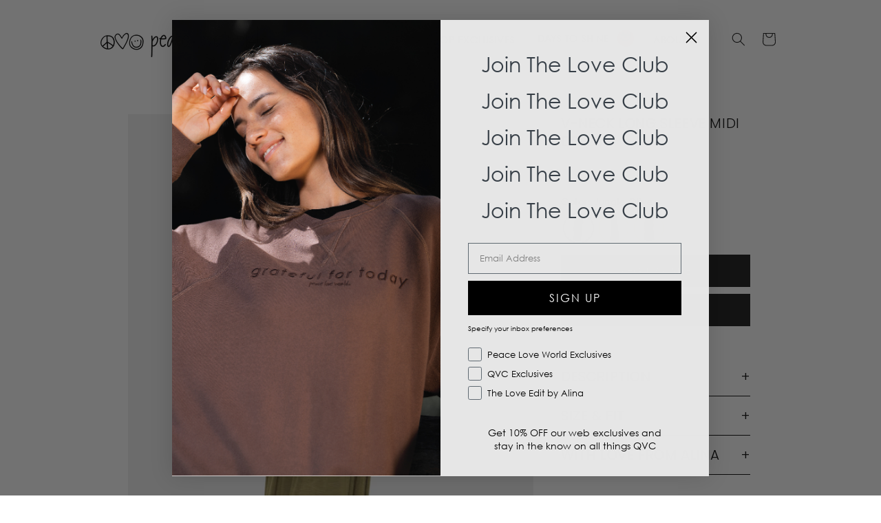

--- FILE ---
content_type: text/css
request_url: https://www.peaceloveworld.com/cdn/shop/t/32/assets/section-related-products.css?v=6401383219876881831698262807
body_size: -791
content:
.related-products {
  display: block;
}

.related-products__heading {
  margin: 0 0 3rem;
  text-align: center;
  text-transform: uppercase;
  margin-top: 200px;
}

@media screen and (max-width: 750px) {
.related-products__heading {
  margin-top: 20px
  }
}

--- FILE ---
content_type: application/x-javascript
request_url: https://app.cart-bot.net/public/status/shop/peaceloveworld-com.myshopify.com.js?1769374618
body_size: -319
content:
var giftbee_settings_updated='1767996775c';

--- FILE ---
content_type: image/svg+xml
request_url: https://cdn.shopify.com/s/files/1/2010/7545/files/joy.svg?v=1760034357
body_size: 35715
content:
<svg xmlns:xlink="http://www.w3.org/1999/xlink" xmlns="http://www.w3.org/2000/svg" viewBox="0 0 987 955" height="955" width="987">
    <image xlink:href="data:image/png;base64, [base64]/KoNl+HQ+ujox1pgyZ1tKM+gsPRppoXGeIjfowPMGrbpOLVVJPSINREq2gQ5BmD5sKF8r7nv+a5d8O5555z7j7n7L3XXHv/9hhw9tmPteb8rX3PmWeuNefMGTYIQAACKSdwZFXrhTljWsqo2VrmWFSH2kobyhvTfsr8to2lx3kPAQhAIE0E7OctGwQgAAE/[base64]/eTMS6bbCxoYn/2tIZqb37YlE/qjJAQg4JQAxqVT/HQOgfQREA+kNWjEgBRDMjAgZ6dPU081KjI87fhstFPvW1gH6ulYIjYElBLAuFQ6MIgFAe0EitY/tooRmbNT2Exfax+1yvIVptu7pto3itHZz/7D01mZF2cgAIHKBDAuK7PhDAQg0E2g2xt5YWE6u8m0Gqays/Js7DU5szHfaQ3NLi/nRrycWRl69IRA/QQwLutnx50QSCUB8Uget57IwrR2lyHJlHYqR7oBpezUerfB2YaHswGO3AqBlBLAuEzpwKIWBMISOLqqtdWukRRjstV6qSS4ZmLYe7kOAt0E9lpvdpt9hiR1UhtR6zwXEMg2AYzLbI8/2meQgBiTVu1Wu0ZSprfxSmbwGUhE5S7vZptMp1vvZptdv9meSL90AgEIOCeAcel8CBAAAvESwJiMly+thyMgAUOdndbItIYmxmY4ZlwFAV8JYFz6OnLIDYEKBLqTkc/DM1kBEId1EOj2bFphmEbXMSJIAYHICGBcRoaShiDghkB3AE6r7X2eXTMpryQktxDYvCJQWLMpXs0mY1aTAsmrsUNYCPQigHHZCwkHIKCfQPdU97wmu26S3JL6xwsJayaw1T7Xq8XY7D+/bXXNd3MDBCDglADGpVP8dA6BcASkdKJNDzTPXi0R3fKKdzIcOq7yn0DBq2nVWG3XaopXk8Ag/8cUDVJOAOMy5QOMev4SkOluW5pvXneKoLn+aoLkEIiQgF2rmes0q5k+j5ApTUEgYgIYlxEDpTkINEIgMChNk1nCdHcjJLk3CwQkAt10muUYmlkYbXT0iQDGpU+jhaypJIBBmcphRamECWBoJgyc7iBQhQDGZRU4nIJAXAQwKOMiS7sQMAZDk6cAAm4JYFy65U/vGSJgDcogKEdSBrGGMkNjj6ruCIihaeugLyMYyN0Y0HP2CGBcZm/[base64]/BAYKSGgkwDGpc5xQSrlBPBSKh8gxINAYwS25vJmmf3RiDezMY7cnVECGJcZHXjUro+ArKW0ZRjvxktZHz/ugoB3BKw301bKWsbaTO9GDoEdEsC4dAifrv0hYCO+l0jVHJM3s/2RGkkhAIHICNiyk1INyEaaL4+sTRqCQEoJYFymdGBRq3ECMvXdHfG9xLZGxHfjSGkBAmkgIJHmy/pbbyYBQGkYTnSIgwDGZRxUadNrAkx9ez18CA+B5AjYKXObnP1ua2RuSa5TeoKAfgIYl/rHCAkTInB0VWur/YOQqG+q5yTEnG4gkAoCdsrcVgG6myjzVIwmSkRAAOMyAog04TcB1lP6PX5IDwFFBLbaddl3sy5T0YggihMCGJdOsNOpBgIFozJnI79ZT6lhOJABAmkiUDAyqWeepiFFl1oIYFzWQotrvScgQTo2rciSfM5Of2NUej+eKAAB5QQI/[base64]/ea3Lcua4uibLgIYl+kaz0xpY43KebaajnwIU/c7UyOPshBIPQGSsad+iNOtIMZlusc3ldoVyjQ22eTneTM7lQqiFAQgAAFLwC7z+a/OTnMbZSV5HHwjgHHp24hlWF4brDPpuLGeSmp/Z/gpQHUIZJCArV0uRuYp89s2ZlB7VPaQAMalh4OWNZG7I8AlWOfWrOmOvhCAAAROEMib79mSkrfl5re1nzjGDgQUEsC4VDgoiHSSwPFVrbfZUo132yNEgJ/Ewh4EIJBdAkSWZ3fsvdEc49KbocqWoIV1lTmz3GpNsE62hh5tIQCBcAQk6Oe2/vPbVoe7nKsgkBwBjMvkWNNTCAKFdZVN1qgkWCcELS6BAAQyT4D1mJl/BDQCwLjUOCoZlKmoss7SDKqPyhCAAAQaIpDPm4f6G3M36zEbwsjNERHAuIwIJM3UT4B8lfWz404IQAACRQT2dk+VLy86xi4EEieAcZk4cjoMCDAFHpDgFQIQgECEBJgqjxAmTdVDAOOyHmrc0zCB7jrgTIE3TJIGIAABCJQnYKfK77FT5cuYKi/[base64]/ZW80Xor5zbYFLdDAAIQgECUBGyRCvl8xosZJVTaKiaA57KYBvsNEyC9UMMIaQACEIBAcgTwYibHOkM94bnM0GDHreoJbyWlG+NGTfsQgAAEoiGAFzMajrTSgwCeyx44eFMPgUIkeJNZTT3weuhxDwQgAAElBPBiKhkI/8XAc+n/GDrV4EQkON5Kp+NA5xCAAAQaJoAXs2GENNBFAM8lT0JdBLrzVi4nYKcufNwEAQhAQDcB8mLqHh/l0mFcKh8gjeJRZUfjqCATBCAAgcgJ7LXLnZb0n9+2OvKWaTDVBDAuUz280StnDctluZy5NfqWaRECEIAABDQSsDXKH7I1yu+muo/G0dEpE8alznFRJ9WRVa0X9msyy+2HzAXqhEMgCEAAAhCIlYB1KvzXcZt4/ZT5bRtj7YjGU0GAgJ5UDGO8StignSVNOdOGYRkvZ1qHAAQgoJWAfP7b74ENJF7XOkK65MJzqWs8VEnTHbSzjJrgqoYFYSAAAQi4JUCwj1v+HvSOcenBILkQUabB7a9UWcQ90UX/9AkBCEAAAqoJ7LXezHkD5re1qZYS4ZwQYFrcCXbdncq0h0x/WCkxLHUPFdJBAAIQcEVguF2H+aIN8rzblQD0q5cAnku9Y5O4ZOSuTBw5HUIAAhDwn0BXZZ95RJP7P5RRaYBxGRVJz9shGjzaAdx3dLAZNuBgqEZf2DbenDNivxk/pN282X6a2X+4n1m/vZ955t/fNz968eUebdz6hQXm2pkDzMzTd/U4zhsIQAACjgls7bTT5ESTOx4FJd1jXCoZCJdiSDS4DdpZZmUY7lKONPW9+t0J5uIxHWbYKYcLRqYYm9sPNJtlPzxsbvvDgealX55ibvnaCvP56+ea7zyxxpx55mQz55JPFPbDcFh5/w1m3pRtYS7lGghAIGMEth9oKWj89bX9ze//9uDCZ4X8cJXPn+lnNZsZ44/H9gM1lzd/1m9+m3yfsGWYAMZlhgdfVCcperQPwLpfjSl4Hfcfypv1mz40M6aONLs/Omze3PzBCS+kGJLvvbe54Y5ffeSzsX1BNCwcDUAAAokRkB+va7eOMs+/tq/Q574Dh83KNf9yon/5EfviT37e63NHZkLE+JQfwjJzEtmWN9/rZ8xtTJNHRtS7hjAuvRuyaASW9ZWdTeSujIZmVyvfWD++4I2Mss1qbX1yzizzz7cSk1eNEecgkFYCgSfy7HFDzV/e93jDai6Ye6X59MzfMq2TojE0Jel6U6eRdZhbGhaOBrwjgHHp3ZA1LnB3mqE22xLT4I3jLLQg0+AL7nwsotbCN/P68oVmWssH4W/gSghAwHsC8nnz1I9/3cM7GaVSf3vXokJzN8/8KPTa8Qr9k66oApi0H8a4TPsIl+jXvb7yuyWHedsAAVnfNOevXu815dRAk6FvlS+Buy7bEfp6LoQABPwmcNPTw0OvzW5UU5k2f+AzexptxrAOs2GE3jXAnJp3Q1a/wNawXG4DdzAs60dY9s4nNw5xYliKMO/s2F9WJg5CAALpJCABOUltD317pVnxxoSGu8vnzNfl+0eWYzXcGA14QQDj0othakxI+YM+tqa1jTKOjXGsdPejK39S6VTsxyXSnA0CEIBAXASWfPkxc913B9lsFw3ahTlzY2GdPwZmXEOlql2MS1XDEb0wsr7yeM5sNHkzO/rWaVGiw6OI/G6EZMMf+o10zr0QgEBiBCQq/KXXG5+mrlVgiTz/wVtDa72t1/W2XOQF9vtoi3wv9TrJgVQRwLhM1XD2VMZOQ8yzZRzb7FHKOPZEE9k7SXbuetu5f7BrEegfAhBIgMA9/zIktiCevsSXog4RbcPle6mw/j+iBmlGHwGMS31jEolEhT/cnFllGyMiPBKi5RvZ3X6s/IkEj3YccW/gJqguXUEgswQ6Dh51prtUC4twlmS4rP+nLrmz4Yy9Y4zL2BEn34EsnCZwJxnuuz4MV+IxTmk2kYkoTry0DQEIdBNo2xJtMJHNhbm08H0F4dQRwLhM0ZAWAndWta4mcCdFg4oqEIAABJQQ2LA5hh/TNtDn+JrWjUSSKxnkiMTAuIwIpOtm5A9TIvGsYTnXtSz0DwEIZI+ABJuU2yodL3ctx6oTaB48oPoFMZ+V1ERxbBLoI99fBPrEQddNm/3ddEuvURLojghvsxHhrK+MEqwnbb2785AxMzwRFjFTQUCyJMg2dujBEzWpH3h5uHni2bfNNZdfZKaMHVQ4L2uSn3h2nbl98aVGAkKGD/uYeXRxrkfVFzE+3/qoK83NuSPae5wrNMJ/JwgEXE8ccLAjYz/z9F2R9ywGpgT62O+z1lPmt22MvAMaTJQAxmWiuKPvTAzL7ohwDMvo8XrRostF/l4AQshICXxj/Xhzy9dWVGzzoW9v7nXulq8VH7vSfGX+aYWypfe9Mq5HXewzz5xs7vvTy8y8Kdt6tcEB+xty/HHnGCRDxszTYxMjiCS/rf/8tuWx9ULDsRNgWjx2xPF1IBHh1rDcYHvAsIwPMy1DAALdBMTL+OCKVxviITkT597zM3PVQ509DEtpVHLG3vUPr0QZldyQrNpuFs+u623DLzviFqEQSV7IeBJ3T7QfGwGMy9jQxttw4Q+PUo7xQg7R+tnjGk8sHKIbLoGAUwLirXyz/TTz+OsjIykaIEakpLYpt8m5b/60a1q93PksHxs24KBZMPdKpwgSqwrWlapomVNl6bxuAhiXdaNzd2MhdQOGpbsBKOp56KBc0Tt2IZBOAjIN/tqOgQ17LcPSkXWabOUJzD5/[base64]/[base64]/+7xhqWdcrjKL7NFTqeedXnc6IiIF5PGc2Ui7S2RD02THGZZ+Ikr/AGpaTpM4qU+HJs6+nR3Jd1kONe3whsP9wv8SixEuZSC1rF9OvpXJoe68hS8X6TR+6xlKo5oOB6XoYyvePcVmei7Oj8ociv8gwLJ0NQc0dn3262z+jER8j12bNg8YNoQlI/XCXW9sWN9OvLnXuq28NWSqk0pKCDQNTwSCUE8Htt2I5iTJ8jDrhfg7+1FGHnQq+e1/eaf90nm4C44e0GxfR4gHVZ9f9OtjltZvA0IHua4yLKEpykWJgKvzLwLhUMigYlkoGog4xprV84DQ1yLs7/6cOqbkFAuEJTJt8WviLI75SPGRMjfeEKp85GjZFuUgxMDU8EEUyYFwWwXC1i2Hpinx0/V4568LoGquxpd0f7a/xDi6HQG0Epk92m5GAqfHaxiupq9/deSiprsL0g4EZhlJC12BcJgS6UjcYlpXI+HX8E5M+5kzgVT/4obO+6TgbBFyv8WNqvPdz9vnr5/Y+mPCRNzfr8KAWqY2BWQTD5S7GpUP6GJYO4Ufc9WnNboNqmDaMeEBprgcB18UCZGqchOo9hkTFmx+9+LLGccHAVPB0YFw6GgQMS0fgY+p21163QTU797udtowJK80qIuAyqEcwkFC958OgJQXaWx+19BRMxzsMTMfjgHHpYAAkQXq/JrPcdj3cQfd0CQEIQKBmAhPGnFrzPVHeQEL1njSHDnI7WxJIs2mPm+pNQf9VXjEwq8CJ+xTGZdyES9qn8k4JEN5CAAJeEHDtKZOE6mwnCWhIpC7SvLP76Emh9O1hYDoaE4zLBMFjWCYIO+Guxgx360XoONIvYY3pLmsExrS4/7p4Ydv4rGGvqK/rIKtAsF0fuk2yH8hR5VUMzNXy/VvlGk5FTMD9p0XECmltDsNS68hEI9fY5mPRNFRnK5vUBW3WqQi3qSWgwZh5eZPbvzO1g+NQsO88scZh76G7nlgoqYyBGRpYoxdiXDZKMMT9GJYhIHEJBCCgmoDrMpACZ90vdqpmlKRwGsYj0NeHSH4pqYyBGYxY/K8Yl/EzNrZQ1zJqhScA2mEXWsqxOURA1yknIGUgXW+S+oa0W12joGE8gudBacR4IN6JVwzMEyhi38G4jBnxsVWty03O3BhzNzTvmICWcmyOMdB9ygloSNxNtR59D9nODrUR471giYEpDp9eJzgQKQGMy0hx9mwMw7InD97FR2DDLzvia5yWIdBNYMxI9/[base64]/Q8yLsoCGBcRkGxqI2jq1pbrccSw7KISVZ2p4wd5FTV/9w90mn/[base64]/[base64]/wgkZBlIQELH66Y97tNURUGiO8n68ijaynIbGJcNjP7xVa23kcuyAYApvHXCmFOdauVTpQynoOi8bgIzT99V971R3si6S2POHdEeJdKG2uo4lG/oflU358xcm/llmSqZPBMG47LOAZPUBfmc+Xqdt3NbSgm4rmDiXaWMlD4HaVfLtYc+4Jv1dZfDBlCtKHgWon61mV9uJUVR/VQxLutgV4goy1GbtA50qb/FdQUTpgpT/4ipUHDa5NNUyMG6SxXDUBBif5o8lwFWm6KokLs6eM9raAIYl6FRdV0okeGkHKoRWoYun+r4O3fbrt9kiDaquiLgumBAoDc/pozR4kV+Z8f+YFhS9Sq5q0lRVPuQYlzWyKyziVyWNSLL1OXNp7gtj/ejF1/OFG+UdUNASwoc0m8Z43qdt5snMNFeh/drMsvFsZRor553hnFZwwBKZDgph2oAlsFLNQQ7vNnu2H2awXHPmspaAkkk/RbPe9aevuT1JYK8duYYlyGZERkeEhSXOZ+m2tVxCqMAgVgJSCCJhjKQouRrOwbGqqv2xpsHD9AuYjrk64ogvzsdysSvBcZlCMayoJfI8BCguKRAwPU0FTXGeRCTIKChDKTouWFztiOmtax/zcISBbv+cikR5OE+XTAu++AkNcNlQW8fl3EaAicIuC6Pt7v92AlZ2IFAXASmn9UcV9M1tfvm5g9qup6L4yEgSxQysdlMMQT49D3SGJdVGFEzvAocTlUk4Lo83q4Ps+3JqTgwnIiUgOvMCIEyEsS2/QCxFgEPXmMnQA3yEIgxLqtAsnG/ywjgqQKIU2UJuC6Pl4XpqbLgOZgogXNG6Ek98/ZHQxPVXVNnWiL3NTFJQJaJ1j5YnkA/3naBcVlh6ArrKnLmxgqnOQyBigTGDnXrOczM9FTFEeBEEgTGD2nXE9TzfopKDyYxePTROAECfKoyxLgsg6e7As93y5ziEAT6JCBfuq63rJfFc80/K/1rCepZv+nDrCBHT0UEJMCHCj7lBwTjsoRLdwUeAnhKuPC2NgKfv35ubTdEfHXHkX4Rt0hzEOhNQEtQz8o1/9JbuIwccT1TkhHMFdWUgF8J/K14QUZPYFyWDHz3OoqJJYd5C4GaCIwZObim66O+mHREUROlvXIEtAT1iGxZ9dZrmCkp92xk6NhwW7kPh1TJgGNcFgGx7u27jV1HUXSIXQjURWB0S/+67ovqJtIRRUWSdqoR+J3Reqaj12/HW19trDgXHwEJ/LX2w7L4evCvZYzL7jGTdROyfsK/IURijQRcR3CSjkjjU5E+maRSzyfnzFKh2Ls7D6mQw4UQWsbAhe5a+rT2w602EHieFnlcy4FxaUdA1lnKugnXg0H/6SEwdKBdYOFwIx2RQ/gZ63raZB217J9Z+1rGyJ9U13VVsJOSZHwvZ5az/rLrGcC4tBy611kOz/ifBepHSGBai9uqIaQjinAwaaoqAS3lB+WZJ5l61aHiZPwEWH/ZzTjzxuXxVa23sc4y/[base64]/u3324NdXh0Q2LnfbQo2BypX7FLiOMTOqHhByk9k1ri06yypG57yh9u1emOG55yK0HGIknhOByBDnc+YOlKFtpJMfd/R7Bk4zYPcftaoGHx9QgzvjufQJ1kCEmXSuCykC6BueAKPV7a7GNt8zCmALKdmcQo+g52ffbqer5L/[base64]/8zhNromzOi7aoL657mLKYnigzxqVkzRf3tO5HEOnSRsB1/jlSg6TtidKrj5Z0OEJo3a/G6AUVg2TktI0BasRNSnqiLE2PZ8a47GQ6POI/[base64]/Sms0iNBSt/86aDIDcpQA2ov+tGLL9t/Pa8Wj50YVlk3Nqee1pOLy3ev7RhojUuXEiTTt3jso/xhlYzUme8l9dPjqTUumQ7P/B8vACwBmR5OyyYRwN966X/stOtqdSqVejpv/cICM33yYNM6qcNkKU3M74z+UM3YbNh80Cw+T404sQkiS0HY/COQ9unx1EaLZzFpqX9/XtmQeMHcK7OhaExaiqfypqeHm0tvflLFer4waj707ZVmyZcfM5MWrTbXfXeQ+cb68SYLaaGkcICW5/2Zta+FGSrvr9mwlUpcvg5i9/R4Kv3rqTQuJVk60eG+/rmlT+5hQ9x5Frbt+o23QPcdHWzue2VcwUAr9Qz6pJQEFd3ytRUnDM3V704woltatxlTR6pQTdZdZiHf5bpf7FTBW4TQElikBkjfgsj0+G19X+bfFakzLkmW7t9DmHaJXSZSl/WBPm4SqDPjz982f3nf4z6KX1FmMTQX3PlYQbe0ejMvOiNXUf+kT6Q936V4w339G0/6WdDan/VepjK5euqMS1s7fLl9iKgdrvUvKYNyuU6k7hNy8ejd8YNR5o9uWWGDFDb7JHpNsopugTdTjMw0eTJVrbtMeZ3xn+1qrum542KdBNK4jC9VxuWxVa3zDLXDdf71IBUE+iAQeCtlvWKWNjEyxUu74o10JAjUtO5SllOkyXAv/btgvWUpET/fyzI+Wc7np/TlpU6NcWmnw1uMzR1VXk2ORk1A1o1JkEWaP7ijYua6So/2dWfyDC19YXTqvZXVnifxZEoAkAT/pKFOtJZ1l8L8P3frWANabfzrPadpvaXo4PPa6HrHIKr78jlztyzri6o91+2kxrg8bswyC5Pp8JifKPEuXfVQZ2HdmHyQPP56ej+4o0LpukpPVHrE0Y4YUtf+4wFz78NPxdG8d23KmszzlzxdiC73TvgigTWtu3zt/XRW0ZC/HdZbFj10/u8O77Zj/NfEapCKPJc2WXqr9VremIoRUaBEOU/Xpj39zctv7LO/TFf0kPDBFa+aReefY2QqjA0CtRAQ77cEt7D1JiBT5S/ZFFb3LxzkZZ5MTesu1/5sm7nrstT4UU48LJIkni1lBHJmrizv6z+/bbXvmqXCuGxqMsso8Vj7oyiRhk9uHFJItF3vdIZM5z3w8kxzzxUYl7WPQHbvkBRDf3kfhmW1J0C8mOtfn2we/4vf9a7EZLDuUnRwvYl3b/sX53lppFdj9+y6X1c7zTlfCeSsPbOqtc330pDe/5yjxGPtf0FiVErwwJy/er2Q6qVewzLoWaY007BOLNAnba/a0rHI+sq0pRiK65mRH2+SPF68vL5tmtZdtm1JV1S1fIZrMNzLPZPlZr7KXcexigRSkfvSa+NSFr/aHFGpirCq+Lg1eEL+4PvPayv8k6ohEjwgX1xRbct+eDiqplLXztCBdiUNW4GAGJasr6z9YZDlA+Lt9WnTtO5SSkGmaUubsZymsYlCF8l96Xtwj9fGJUE84R/jc0e0h7+4jivF+ynBPmy9CUxr+aD3wQwewbBsbNDF2ysMfdmumLBdjaiS3ipNmS2YElfzaMUmSHfO7tjaj7thb43L7iCeuXEDov3wBO7/[base64]/BPd4Zl8dMwbCkEk/Iv5j9h5Nf//LcL+Kfgg+pPpdZAu/uPOSEg/zIIOVQvOhluYF2g+n6T8+MF0INrT+/0c3fQg0iVr30+df2VT2v4eTudvstzRYpAR8r93hlXHanHro10lGjscgJiEclTZGZkQNKuMGOg0cT7rGruwef/42TfrPW6Z88+KrqPLPTJw5QMyQ+R43Lj7VGcxInMRC7PkzH2tYkWIXuw1buKQQxh77B/YVeGZe+h+a7H+7kJHhmUzoiM5Mjlq6eZPouyeUY6aJXmzYy3fvVVfvU/qC7fOKe2hSK+Wpfo8aZEYr5wVDevG9BzN4YlwWr3YbmKx9/xOsmQB62k49CFteg+h7YtcDW9X74rxebf314sXn1kc+aY6tbC/+W33vDyYFVtCeG/AMv61wtFJSC1ILrqR/7VzZRMn7IjBBbdglIELNNTbTEFwLeGJd2UetyX6BqknPsUDdTFPJlR0lITU9CcrL4GnQgORlX3n+D+ej/XmWe+twh86UZ240kAp95+q4T8Baft8387V2LTrzXtCPGh9b1l7PP1zOTIZ9NYqz5tH3zp4O8EXfbLpbDxDZYNphZgppjaz/Chr0wLrut9YkR6p2ZpsYPaXem63Nv6Flr5QxCBjv2IeigeFi+fMt1Zsvj88yjC/eaeVO2GfG0VdvuumyHufULC6pd4uycrL/UaDjNPuuIMyblOtaeK7JYZpn58MlrSTR78ehFvu9NaiL1xmXBSreJRCMfogw1KFN8Ljbysbmg7rZP8Vb7EHQglAKj8p4rdptaf4QtvfKAcfV3VW2EC+svn9OXrUFSEn1yzqxqoid67tGVP1G7RrUUxLde+p/SQ7zPMAE7i3ubD95L9calTWpwm32OdC4m8uQBHzdqqBNJ5RcsU+PG7Ozo74R/0OnZ45Ib/++vV/+RYmT6+/XlC009RmXAVLybjy7OqTQwxbjXOD0+8+NjA3zOX8UI9yGwR5aY+PJjzfmgZkeA4T6kJlL9TSDWuVjp2Xlm4tF0ylh363WYGjdm1163nqShg3LxPFhlWn3i2XVljuo4JMm8JSBHpr/Fk9boJgbmV+YPU5MkvFgfmR7Xlg5s1lS3P7KK+ci+9qAzGb+7/uGVUrG9eK9xaYYX4MIKmTM3WvtoUtjLXVyn2rgkYXo0j8SM8fZ3jqONqXFH4B10K94y8Qhp3GQKe83Si40E5ES5iZEq7WqpQhPoJuMg1ZE0bRIcpYmTzKyIZ1Drds+/DFH799QXs537B/d1CecbJGC/1e9usIlYb1drXIpVbr2Wt8aqfUYaP3eEu6AepsbdVchJ+vF+eZPOyhyytlKmsKPwVpZjGhiY5c65PCbVkbR5kDRV65Gx0eq9lB9qkvCdDQIVCVjv5ZFVrRdWPO/4hFrjUrtV7njcaupepu9cLqbP+tS4qwo5NT0kEVyscUpcclXK2sq+IsAbVV8MTEljpG37+lpdU9HapsY1ei/lB4Esa2CDQF8ENCdWV2lcFtYSWKu8L7CcD0/A5WL6rE+NZyHvm8YpcTH2JFdlUpukMdKWZF28X5qS+GubGpdnQ5P3UtZZ3vn0IW+nw5P6W6OfbgK2sIzWspAqjUu8ltH/6bis75v1qXHRP+2btilxMSzF2Et6kzWdMg2vadOWyuamBZdowmPk73PFGxNUyCRVltJQNrXjSD8VPLMgRK5J59pLdcZlYQ0BXsvI/yamjjoceZu1NJjVqXENa96SCOjSNCUuFXRcGJbB38Mds/aqSlEkqWw0eS8/e+GBAJWa13u+9Yrz6PqlL4z2Kll6tcHb1HgyhmrNc66YgFLvpTrjUvMaguLx9G1f1oS5jNTM6tR4FqImJZeplihxqZwjFXRcbrK+8/6Fg5z+vZXq//11R0sPOXsvCesl16imTZ5fic52tYnn1KcqPK440W95Ahq9l6qMy8LaAWuFl8fH0UYJXHP5RY02Uff9WZ0aX789/dNDL/3ylLqfiyhvlB9PUjlHwyYG1NIvXqZBlIIMsvZSgxc9APKpi4YFu2pehZGL5PP3vTLOLPnyY2o4IIiHBBR6L1UZlxqtbw8fs4oiT5/sNvdYFqfG9x9ym0BdHoaxQ6vXyq74wIQ88dLre0JeGe9l/3T7pbFHhdeigay/1FQi8ps/[base64]/3P3SBUP+hdnf0yFHKVCzDx9l9O/uWJ5xHDSVE/7mql7VK1LDVjJ36x4FOPaJLjq2n88QM3wuABnuF1NdpQK47KQ15K1lon8SbjMdykKZmlqXAJdXG9xT8u+9r77aX/xWooRp3W7/GIdaW6Ez1M//rUaTBL4dN+f6lmXWgxGgmuiTk8k3kpZX3npzU8W0h8V98c+BCIhoMh7qcK4JK9lJI9VqEZc5rsUAbM0Nb5pz8BQYxLnRcOGxCvD+k0fxil+qLavvaQ51HWuLrr6PD2R2rKEQVNgj9a1l/KsSJBNVLXHpR3xVrK+0tVfYXb61eK9dG5cUo0n2Yf+4jFu111maWp8w1b3RsWYkfEFcWlYbynLPDSutSz+q3adBqxYFtn/wVtDSw85fX/PdeOc9l+t8wV3PtbQFLlEn8vaSmlHPvvYIBA7ASXeS+fGJV7L2B+1Hh3Iusu4p0p7dFjmzffXO3/sykgV/aF1v9gZfaM1tji6Jb7a0m991FKjNNFfrmnKuZp21396ZrXTiZ575t/fT7S/vjqTJQ2Sn1TrJlPkYiCGDYaS62RK/aqHOs0f3bIik2srd7cf0zqcmZBLg/fS6bc8Xks3z/mMqW6DMDRVc4lrBGTqUYOnYszwXFwqGg05PGdP6YxNvygbdr0cpVgXeS41TY2LbJKf1GWRh2I+5fYlyGfGn79tvrF+fFkjUwxKmfq+4wejzIj/758LU+oa/v7L6ZLEsV0fxpv+LAkdvO7Dei8L1Q4dKhGfWyOEUngtQ0CK4RLXX8gStfrCtkvVT2c2gr5ti451gGOb4/MgvLvzUCOIIrlXcyBPsYKul6MUyyL78nwuPq+99LCz9xLc8/hf/K4NdtnsTIa+OpbPrVu+ttk8aJP1z7nkE2b6Wc1GPHRvv99u03H9c1+3cx4CiRKwnsPbbIdLEu20qDNnnkvrtWwxOTOvSBZ2EyKg4Qv5+Y3uDZM4cW/YrOOX+7kj4jMg3tzstoCw6+UdtTw/rtOAlcr67Do9UeOBbPK59PBfLw7eqn0VI1M8mbd8bUUhT6WGPK/aYJ09Tte6Xm18EpEnZ24szA4n0lnvTpwZl9afIlb18N4icSQJAq7XOEmptbBrmJLgEXUfop+GTTxCcW2up/3GjfLrC8x1GrDi50AMIo1/f1+asd18+ZbrikVl30MCQwfFtxzHQxzORHY5O+zMuMzlCsalM+hZ79h1KUjh/8ymUakcBhf1icuBlPyPcW0acnhOGaunnGEYzprWXYq8WhLgl7K754rdzoMOS2XiPQS8JGBnhwuzxA6Ed2JcHlvVusTqitfSwYAHXbouBSlyPP5vWwNxUvX68qb41jnWAirONET7D/erRRSutQS0rbvUkAC/0oPx6OIcBmYlOByHQHgCw7tnicPfEdGVToxLu9by7ojkp5k6CWhYAybTqlIKLW2blmj4s0cPiA2thkjx2JSLqWH5m9MUEa0hAX4l1LKcAwOzEh2OQyA8AVezxIkbl9ZrKUE8E8Oj4cq4CGjIEfj9de4TjUfJV9KRyIJ/DdvUUTo8qBpYaJFBooy1bFrXXQZ8xMB86nOHWIMZAOEVAvURGN49W1zf3XXelbhxaZpYa1nnWEV+m+uURKKQBL5oy7nXCOgf/3d8ATS1yhVnVoD9h9zXFNeQCqnWMZH0NZo2resuixnJGkwfosiLZWYfAqoIOJgtTtS4LITF2+SeqqBnWBgxPjRM033zp34FZlR6ZMRI1hIlHneannd27K+EIbHjHQf983pPPS0xPKE62uQ2m1QoGeUiiSL/14cXq/i8Ci00F0JAD4GJR1e1tiYpTqLGpcuw+CSh+tSXhrJ0Ul4tDd7LJzcOUTP055zRokaWuAR58Sc/j6vp2No9Z4R7o7xYuQ2/7Ch+q3pfasi/+DfnmzizIKgGgHAQaICATQ4l6R8T2xIzLruTpt+YmGZ0FIrArKlOizSdkNF376XkDHx05U9O6ON6J85gHte6Bf3L2laNuRoD+cq9SlCPps03A134Pbpwr1l+7w14MTU9SMiin0DOzE0yqXpixqWrcHj9I+5WQvEGaNh8914+/vpINYE8Mp4XjTusYVhjl+Gtj/zz0GryvImB7uOsweLztuHFjP2vq/[base64]/p6eFG1opq25JYb9k8OL7qP7XwlOfFt6CesUP15EIV1j6mdKr2jIgnU3Jjrv/7cwrpizA0q9HiXNYI5PPmgiOrWi+MW+/YjcskF5DGDSvN7WuJGhfGt3xthdrpcZm2v+MHo8ykRavVeSyFXVLrLaeM1bGUQnT2IRG4yBls2iLGtXneA06NvkqFH5mVEUPzna+fYV5fvrAQZS5rzFmj2Shd7veZgDX8botb/tiNSwJ54h7CaNqXD2FNH7iL/u4/zJvtOjJOi2dMyjpe991B5tKbn1STKL3cyGvxQJeTLa5jPq4ZjDvJfa2sfYwYr1VHCXKTKPMHPrOnMH2+5fF5Bc/m3961yGgbj1p1C66Xz3BJNu96O3dEu2sR6L8agZy5Me7AnljDc7vrWQ6vpiPn9BC45vfOsNPSOuSRFClfXTXVPLp4sBEPhItNjNvvr28yTzy7zgbs/LMLEWruMykPtKZKM4VE4DNqRuX0hmFDBjrtv7TznfsHG20e1VIZo34v+sq/KybYli+z/z7XWpgxeendJrN+04dGaq/7ssmMxdIvXlYwnt9sP+JcbFef2c4V90iATlPI4LMsLpFjNS5tIM8S474EcVzsUtfuZ87db25RpFXXh/uViRqY4sFp29JsHv+3rdbQfloRjb5FkS+Y3xn9Yd8XRnBF8yl6glK27fqN1Sj2SZgIqJ1sQls6ok17+puZp5+UL6t7sl6zwMEam9sXzjM/29VsfvzfB1XPVkjd9UXnf2h/hG8rDNtrO3T9cMnqs6Reb7HPjPHPuJRAnuPUEVf/fBULKL/iZT2SlvrYIltgYD71uWJJo90PDMpn1/3a9rc62sYTbE2mxIcN2J1Ij5qmvQpBPf/nKmce7nqAa0tH1HEIL0DpOBY8m1PazbwpNovFlVeZtVtHqTI0JVDpj//XIet93d5DdMayBw7eVCAQBPacMr9tY4VLGjocm+fSBvIssbUs2TwjIDkvH1ImsxiYNw2Za+6ffyQyA0KmvOUXvu8GZfFQXf3x5P7itE17SaWemae7WT5RPAZh97WlI/JxaUFY1lFcJ8+7pDoKDM1nNo3q/uxIfupcKjx9cfbH7PO+KwrVIm9D09r9yJVLWYPdgT1L4lArNuOSQJ44hiv+NoPAHvEGadokonXfgSvN7Z8aUxBLPGeVDBwJwJEPf/kFL2sDv/+TDjP9rObCfbvbj5l1v9jp3ZR3X2MhH+hJf9nIl5yWSGOmdft6QjgfFQH53JHAoMXndU2dyzKal9/YF+vfgvx9T5t8mpEf//IZbczeqNSJvJ0JY05VLV/kCvvcYM7Mk8Ce3Py29qjViMW4pCJP1MOUbHs3Xz1RTWBPsebiwVzZna9cojvF0AyMTDEoxXu1s6O/uesfXikE4Mg1744aGuuHfrF8LvdlzIzpWnOVlBxjRg5Oqqs++3ln91Fj7Je9L5umZQXCTH4kPLqw1Rd8auSUqfPF58k/Y2dWuqbON2w92v0Dtv4f6PLZNWPqSHPRGbnCOuquH9J71OiNIKkhEFTsWR61RrEYl1bIeVELSnvJEZDpHwkOkYhtrVuxoVlJxq71mpXOpue4eDVkzJLepk/UkUhd9N71oT9T4iJvJa+7nGPzk4CMaTB1bq5oMvvsOmD5wStedZlFKSw9qKCazKw0D8oZqcndNQNxyF5ZX7Wy/ayfrUCZw2UJdAX2LC97roGDkRuX4mI9bnMoNSATtyogcPviS20yc73GpQJEakRw4bUU5S8e06GGgY+eN20/4KRAQNJLK9Q8QDEIIsamrAM+EYVfNV1WdNPc7+zYH4M24ZvsyoQQnT7he+bKugjYwGsJwLZT41vqur/CTZHn70iqKHoFfTgcEQFJbSFffmy6Cci6RxdeS6EiU4LSv5bNt0Tgcy75hBZ0BTk6jvRTJQ/C+ElAWyYEPykmK7XNeRn5bHPkxmVSRdGTRZ+93uRX931/KpmF2bQSEOP/K1cnFyFejoNErWrZJBE4W/0EfKx0VL+23AkBCAQE8rnoy0FGalyKa1VyJwUC8+o3AfGIkVZC7xiK8S/eQ5ebTKNK+TwN2/rtfnnetCVSZ62ehqe4cRn2HTjceCMNtDBmuNsfvA2InuVbJx5Z1XphlAAiNS7jcK1GqSxt1U7gnuvG1X4Td8ROQBIou5oOL1Xurst2mFcf+azzKXJJM+XTpm360PVaPZ/GTrOsrgMZxzb79XeoeSyTlM3+JFgSZX+RGpdxuFajVJa2aiegyTNVu/TpvEPWOd5zRTKVeMISlOfk2ku6comGvSfq63yLGI9a/0bb6yqj2Wgr3A8BCPhIIOrc5JEZl90uVUm2x5YyAjfP/IjpcSVjKvnvpFKRxs11vXEtCd3Djo0k+Ne0aSucoIkNsoQnMHaoX2nBwmuW+iuHd+coj0TRyIzLqF2qkWhHI5EQkOCeB24cHUlbNFI/ATEsH12cI0diFYQ+RYy7NsbLYfSJXzn5s35M0km53lyvA3etv+f9RxY1Hp1xacsIeQ4V8asQmNbygVl5/w1VruBUnARkjSWGZd+EiRjvm1G1K+BXjQ7nIJByAhHacZEYl0yJp/yB61ZPAkgwMJMfa4nGljWW4kHWvGmYDpNqKL5sGniVsvIt4r5U/qy/d52rVGZX2LwmENnUeCTGJVPiXj9MNQmPgVkTroYuljyW//rwYiPR2D5sGqbDdrXbnBWebBp4laIiHVEpEb/eu85VOmzIQL+AIW05ApHMQkdjXEboSi2nKcd0EcDAjH88JCL8xb8531wxYXv8naWoB9LpNDaY8GuMX9bvbh48IOsI/Nc/InuuYeOSKXH/n6V6NBAD8/XlCykRWQ+8KveIt3L5vTeYRxfudZ4gvYqYFU+5LgdJOp2KQxPqxIs/+Xmo67hIJwHXuV6njB2kEwxS1UIgkqnxho1LpsRrGbN0XStBPuv//hznybPTQvXWLywoeCsXn7ctLSolrodv6XS0VcB6773NZt9Rymgm/uBG1CG5XiMCSTMNT403blxG5EJlLP0kIEEm4mV7+K8X+6mAAqnF2ycVbh74zB4vvZXFCKef5TaRusjyZruyBJLFgEr2J4w5teSI+7dvfdTiXggk8JKAttytXkLUIHQEdl1DxiVT4hqeAh0yfGnG9sI0OdGC4ccjMCrFOJcKN2zRENh/[base64]/TY4NV63cZlf1TrpeN5c4D1AFIiFgKzFvOeKg+baGQvNsh8eNq6na2JRso9GxXt7/adnmllT+3enFEp/WiHxXrvefDKOxozUFzzTFXHf0KSW60cgk/27Xg7CbFXqHrvhsvTxlPltG+vRrG7j0qYqbshlWo+w3OMfATE2Hl1ozBdnf9Z866X/Sb2RKR7KmR8fW2RQ7vZv0DyX2CfjaHRL3R/BsY1SIeL+1tbY2qfheAjs7HD7LM255BNWsb3xKEerTgh0L328rZ7O634a803WuGRKvB7mmbxHAlZmWiPzK1fPM9/86aBUTZdLYM6s84aZi8YdNl2eu2wblMLDpaca46jxj5jtB1q8z1zQOAW/Wti11+0XMgnU/XpewkgrSx/DXFfumrqMSzsl3mKnxGeXa5BjEKhGQNbk3HOFMXfMuso8s2mUeXbdr83KNf9S7RZV52TqR36hS8odCV7pivKWX+v8Ytc0UBhHjY3Gzv2DMS4bQ5j43SRQTxx56ju0MTUXyBLI3Py2LbUqW5dxaZfsMyVeK2mu70FA1mRK4M/i84zZvnCeadvSrNLQFC/c2eOGmrNPbzJTRwWeSYzJHoNZ8kbDOkKMo5JBqfFtxxHSOdWIzPnlrhOobtg3fQAAQABJREFUNw+yk6hsqSPQvQRyWa2K1WVc2k5aa+2I6yFQiYB4MxefJ/+M2bf4KiNJnCWdjPwSlw9MKUknlUPi2gJvpEzrSPkySQQ8pvlI9xQ3hmSt3DWsIyysPzu9Vsm5PiCwycZlXTEheMerDwRclz6dOuqYD5iQsUYCdrFFq70lIeOywRD1GnXj8gwREI/mzNPlX5HSC8+wb84oVF4JIiLL5TJ8d+ch03Hw6IkbxYNWaujIr+vgQ1DS5pyMbmZa+wS4FOy4Xn+WAoSo4BkB16VPyXHp2QMTVtycmRv20uLravZcdlflGV7cCPsQSILASUPQ9DQ+g85nBDvBKwZjQCLJ1zHD3U+PuV5/FpY3U4lhSXFdNQLkuKxGh3ONEji2qnVe//ltq2tpp+ZkZvZrg/WWtRDmWghkjMDYZvfTY67Xn4Ud8sCLHvZ6roNAOQLBjE65c0kckxRsbOkl0D01XpOCNRuXNjQd47ImxFwMAQgkTcD1+rOk9aW/bBNwXQ9+wphTsz0AKdc+V8dSyJqMS0lBJKHpKeeIehCAgOcEXK8/8xwf4ntGoOOQ2xyXklGDLdUEJkpKolo0rMm4tCmIWmtpnGshAIHsETh3RLsKpfcd1VdaUQUYhEgdgQ2/7HCq01DSEDnln0Tntdp/NRmXVgGmxJMYRfqAgMcEJOJfwyYprdjqIyDpuNj8IbDvwGGnwkpBCbbUE6jJ/[base64]/Nnl7vOUFonEbh8EXHvox40iUryPIUrN6XwNqSjDG5c1zrenhiaKQAACXhLwJZG6Jri3L77UjB+iI9pfExfNsrj+ETVl7CDNeJAtSgJ5Mztsc6GMS9ZbhsXJdRCAAAT8JUDUr39j5/pHlIZyr/6Nmr8SH13V2hpG+lDGJestw6DkGghAQBMBqvRoGg1kiYvAd55YE1fTodrVUO41lKBcFBWB1jANhTIubUOhGgvTIddAAALpJ9A8eIBzJanSU/sQaEmAX7vk2bxj+wH3uVzJLJCtZy9nzIVhNA5nXLLeMgxLroEABLoJsA7Lz0dBSwJ8P+klL/XO/W6rUH1yzqzklaZHtwRC2oN9Gpest3Q7jvQOAQikl0DHEZvcgw0CdRJwHSk+bTKlnOocOp9vC5Xvsk/j0q63DOUC9ZkUskMAAukkoGHasBrZTR9UO8s5CFQnQKR4dT6cjYdAmHyXfRqXedZbxjM6tAoBCMROwPW0YewK0kGmCbz9vtu0UdSgz+bjZ+3CPp2OfRqXTU2mNZv40BoCEIAABCCgl4DrmuJjmo/ohYNk8REIse6yT+MynzcXxCchLUMAAmkkQL7EcKP67s5D4S5M4KrPXz83gV7oIioC1BSPiiTt1EFgYnc8TsVbqxqXYZNlVmydExCAAAQcEtAeMNNx8KhDOj27HjPSbeRxT2l41xeBTXsG9nVJrOf5MRIrXvWN9xWPU9W4tCf7nFdXTwABIQCBzBIgYCb80F/9cZvBjs0bAu/8qtOprGePo6a40wFw3Hlf6y6rGpcE8zgePbqHAARSTcB1dZUA7q1fWGBIhh3Q8OP1nR37nQo6pqWq+eBUNjqPn0Cuj3ic6k9HDs9l/ENEDxBIH4GhA+2kCZsXBBbMvdIsvfKAF7Ii5EkCL/7k5yffONibOuqYg17pUg2BvJldTZaKxqVdrNlib5xY7WbOQQACEChHYFqLjgSOmgJmSjmt+9WY0kOJvz/zzMnm0cU5Q2WexNE31KHkb33vvc0NtdHozXi6GyXo//1HVrVWXDpZ0bi0v0kq3uQ/EjSAAASyQEBTwEwpbw3BRtd/eiaGZenAePD+7Y/[base64]/WMXW2s0PfukINkeLXXH5ROh+8lGtFZZ6UD7Bn6lkjclI5kcsal/bC1nIXcwwCEIBAWAJTxg4Ke2ms1+3aa5edK9vWb+/nXKLf/22dywWcg1EuwIatbkuGUplH+QOSsHiVgnrKGpc2mGdSwvLRHQQgAIFYCLgOfiinlAaZLh7jNiikHBeO9U3g7ffb+74oxisuOsNaCGwQ6CZQqVJPeeOySgQQRCEAAQiEITD1tDBXxX+N60om5TR0LZPkKRw/xK2RUo4Lx6oTkOA012t1zxlBIFr1UcrY2Xx5Z2RZ4zKfNxdkDA/qQgACERNoPkVHCUipZKIhCCLAK+stXVdXmTF1ZCAOrx4RcB2cJunF+FHi0QOTjKgTu4PAe/TWy7isFPnT4y7eQAACEOiDwLkj9HjGXtsxsA9pkzv90ru9PnaT67y7p9lTOhPvkw4bJ+B6re60yUqmIxpHSQsREigXBN7rU84emBRhnzQFAQhklIDUq5Z0Nxq2DZsPahCjIMPan21zLgspiJwPQV0CuF6rO30yQWB1DVzKb7J244WlKvYyLitF/pTeyHsIQAACfRGYc8kn+rokkfMPfXul0ZBMXabnf/Tiy4noXKmTW7+woNIpjisnQPJ05QOUUfHsPMikUtV7GZc2DqyXBVp6E+8hAAEIhCGgKW3J2q2jwogc6zXPveE+9ycpiGId4tga17BueFrLB7HpR8P+EihXBrK3cdnU2wL1V2UkhwAEXBI4+/ReHzHOxHnqx7921nfQsYYpcVIQBaPh16vrdcOfv36uX8CQNjkC+d5OyV6f/ESKJzce9ASBtBPQZMhICheX3p8Xto13PiVOCiJ//+Jcrxueflazv/CQPG4Cw0s76GFc2nDySaUX8B4CEIBAvQQkbYmWoB7R4fvre3zk1atWXfc9v/FQXfdFeRMpiKKkmWxbz6x9LdkOS3qbMV5HarESsXirhMDRVa2txaL0+KS14eSTik+yDwEIQKBRAppqWN/78FNm+4GWRlWq+X7pU4KKXG+kIHI9AvX1Lx5317lRyTBQ39hl5S4brzOpWNcexqU90Vp8kn0IQAACjRLQFkDyzZ8mX/PcRZ+l4yYeZAyEUip+vGe9pR/jlGUpbaahScX6lxqXyf+kL5aGfQhAIHUENK27FLjivUxy7aV4LaVP19v1n57pWgT6r5MA6y3rBMdtiRGwnssemYZ6GJflwskTk4yOIACBVBKQdZcSSKJpW/bDw4mJ8/W1/RPrq1pH0ye6T4NUTT7OVSbgekkF6y0rjw1nugk0mR7OyR7GpalQgBx4EIAABBoh8OmZv9XI7ZHfK8moV7wxIfJ2SxuUOuKuDYNApssn7gl2efWIgDxDrjeWU7geAQ/[base64]/8b68XXdW+0mmcr8y/ser3ZJoue0BVUlqrzHnYn3W5L/u9wuGpfc+mSXetJ34wRsUE9vz6U9OKnxpmkBAhCAQHkC86ZsU5VQPZDylq+tMFI9J6pNosMX/d1/RNVcw+1QladhhM4aWLt1lLO+peNPzpllqCfudAi86tzOA/X2XNqDk7zSAmEhAAHvCNy++FKVMv/Jg69Gkp5IPE13Pn3IecLrYsjagqmKZWO/OoENW49WvyDmszM/PjbmHmg+ZQTwXKZsQFEHAl4QWHT+hyrllPWXc+/5WUMBPmJY3rQi73wasxSwxmCqUhl5X57AE8+uK38ioaOkr0oIdEq6KU5neWLNpWnCc5mS8UUNCKglIBHLX77lOpXyiYEpXkcxEmvdtBqWTInXOpJ6rtdQ8pH0VXqeBx8kscsre3suyXHpw9AhIwT8J3DHrL0q114KWQmeEO9jLfXHJXhnxp+/rc5jKfowJS4U/Nyee8Nt0nv5YUL6Kj+fHVdS5/PmgqDvk55LclwGTHiFAARiJCBfWFrXXoraYmDO+avX+1yDKd5KiTS/9OYnVa2xLB66a6a6TWNTLAv7tRFY+7Nttd0Q8dWzz3cbTBSxOjSXMIFi4zLhrukOArUREG/S6ncnmKUvjDZXPdRp+s9rK+xLK7V4mmrrlavjICBrLyUSVesWrMGU563cJsev/ccDRiLNtW4kTtc6Mn3LJZ9nP3rx5b4vjPGK2WcdibF1mk4rgaOrWltFt0LR2+BNWpVFL78JSJk+qaby3nttvRS59+GnzL0PG7P83hvM4vPae53ngE4C4r2883+fYb9AdconUomBueDOzeZv71pkbp75UUHQZzaNMo//21Yr92N6Be+WjMTp6oeoooBtW5ornkviBCmIkqCc7j4KxmW6VUQ7nwjIL3b5YN2w+aB5c/MH5prfO8N6h/r+Ip86ypYBYPOKwBUTthvxrmmpvV0JniRDX2u9rK49SZXkK3f8zDMnG8kryuYngWfX/dqp4F0piHY7lYHO/SRgg3omieQF49LOjV8YXxE0PwEhdfIEbnp6uPnOE6t7dBzWs/Xg878xf/wH440YLGz+EFh65QHzzNrJatcsBiR9MixF5psWXGL/11HXPGDIazgC8gN75Zqen4Ph7ozuqllT8TtFRzNbLQU50wtrLjuLwsezhQFtNRCQNZRdhuWausWRIIw/umWFue+VcYUgC0njwaafgEyPP/4Xv6tfUM8kvPo8t8m3PcOlSlzXU+ICgx/pqh4JL4UpGJdeSo7QqSHw9vvt1mNZv2FZDEKmMCXIQtJ4EORTTEbv/szTdxXWzOqV0C/JPn/9XEr2+TVkPaR1PSUuS1XYIFAvAZtIvVXuLRiXwZt6G+M+CNRLQKJuxesY9SZGZph0MlH3S3v1EVh83ja1ydXr08jdXZ+6aJi7zum5IQJdU+LRfx7WIhSBYLXQ4tpKBPBcViLD8dgJyNT1Xf/wSmz9SLTvHd/bXVfFldiEouGKBO65YreRxM1s9ROQKF8Ceern5/pODVPiVOVx/RT43X9QpQfj0u9x9Fr6r67aF3sghwRiPLJuhNecsiT8o4tzGJgNDPiiP5jYwN3c6pqAhilxqvK4fgr87j+o0tNlXObNbL/VQXrfCEjgTRzT4eU4yBQ56y/LkdF3TL7YMDDrGxdJP0RFnvrYabhLZnKS+kyspC9T4pXIcLxWAnguayXG9Q0TeGHbeCMGX5LbkxuHJNkdfTVAIDAwCSyoDaKU1MTrVBszTVe7riUuLJgS1/RE+C0LxqXf4+ed9OJB/JMHX01cbtd1ehNX2PMOxUh64DN7CPIJOY6y1vJLM8jxGhKXystcf0ZRLlTlY+GlUFL1sYnSj16OnbdCf/W5fOzrLMvBkbWX5L4sR0b3MQnyWXn/DUamfNkqE5BSmmz+EpDZHNeJ+pkS9/f50Sg5nkuNo5JSmSRZelT5LOtBpGHaqR65s36PRD+vWXoxgT4VHgTJa0nS6wpwPDn8/MZDziVlStz5EKRKAIzLVA2nXmVWvDHB3PvwU04FdD3t5FR5zzuf1vKBeepzh8zDf73Yc02iFV88ul+52ib/YPOWgCwVeujbK53Kz5S4U/yp61zqizcFOYlSpx0KqSEghuWSLz/mXB6mxp0PQcMCyLrCLY/PMwT7dKH8p9svNeOHtDfMlQbcEfjBW0Pddd7dM1PizocgVQJIffEm+9+FqdIKZVQRkKlwDYZlAIWp8YCEv69iTEmwz6uPfNbIlHBWN1mLynS4/6P/4IrkAxxLqTElXkqE940SYFq8UYLcX5bAvqODjRiWrqfCS4VjaryUiL/vpSb5owv3FozML99ynb+K1CG5GJZU4qkDnLJbpPytVBJzucnfDimsXI5AOvvun0610MolATEsb1qRtwmB3a6xLMdApsbXXfdZI4YJWzoIyFjOPN2YP/5f84xMMT7z7+87j7yNi6ykHHrgxtFmWsu2uLqg3QQJPPXjXyfYW/muZk3FDChPhqMNEGjhqWqAHrf2JrDuV2PMor/7D+e/xntLdvLI0IHHT75hLzUEZLr8SzPkX5N588aFRpZArN/0ofOqJ1EAlsAdSZLelcvygyiapA3HBOSzcuWaJ51KIc8VSyucDkEqO881mQv7S1RPKrVDqcQJfGP9eHPL11Yk3m8tHcoaPYk8Zks3ARnjaZdZHe2/fYuvMv+5e6R57f28d8ZmYFQuOv9DO3W5Pd2DljHtvr/uqHONb1pwiZVhh3M5ECB9BHLH1rS2GWqLp29kE9RIpsHvXHWK0xyWYdSVL+oX/+Z8omvDwEr5NeI1Wr+9n3l35yHzzNrX1HnaZfr75qsnFsrxsR4ufQ+jpB+atGi1c8VeX76QH9vORyGFAuTMS0yLp3Bck1RJKktIOUfXi9LD6NyVtgXvTxhWab8mWKdpZhgbeX6G2X7gfPP2R0PNJuvU3vDLDvPiT37u5JkWz/q1lzR3T1WyrjKtz+E3fzrIuWoL5l6JYel8FNIrAMZlesc2Vs3EW/nIuhHmL+9bEWs/UTXelbaFL+uoeKatHVmvKf+umGA1swanWdjb4Ny26zexBAqJR12mJz974YFur/retOFFnyIC8tmpIYvGp2f+lpWKz8SioWE3QgIYlxHCzEpTUqP7q6v22cXoj3uhslR1IW2LF0OlSsheBqexmdtubTUypb5pT3/TcShf8HLWY3TKtPflF08wF52R6/ZSsu5N1eDHKMzjr4+MsfXwTV8zdU/4i7kSArUQyNuAnlqu51oIaKm2E3YkJIdbV4Rt2Du4DgLVCZyYUpfLxMvZbXTKj679h/[base64]/gRU0d9Hb6WoI4blo4tzlDSrMracggAEkiXQVeqxLdlOy/[base64]/qp/UKmafcmFY9omICyAAAUcEtESIy+ekpNFig0ASBDAuk6CsrA/xUn7rpf+xaYWeViZZ7eJgWNbOjDsgAIFkCGjJaynaXvf7VORJZtTpRQhgXGboOZDo76+v7W8e+ra/Xsri4cKwLKbBPgQgoI2AlMjVkNdSSoxSpUzb05FueTAu0z2+Be3EqPzmTwd5u56y3BBhWJajwjEIQEALAVl29Jf36SiRe/viSy2W7VrQIEcGCGBcpnSQ5YPttR0DzYbNB62ncmWqtMSwTNVwogwEUklg2Q8Pq9Fr0fkfqpEFQbJBAOPSw3EWT+TO/YPNzo7+ZtferuKd7+48ZDoOHjX7Dhw2K9f8i4dahRMZwzIcJ66CAATcEZDUQ1pK5VJH3N1zkOWeMS49G/07fjAqdZ7IsEOAYRmWFNdBAAKuCMiPfy2ph4TBH/+vQ65Q0G+GCZBE3bPBnz55sGcSRyMuhmU0HGkFAhCIj4BEh9/[base64]/uLsj9m3e4sPsQ+BxAj0+8p1k+5OrDc6qpnAwH7HzPRJg81Z511sjvVrMZu3bK25jbTc8Ov8BLNg+rG0qIMeEICApwRWvzvBzPk/T6r9PBav5Z/87h5P6SJ2GgjguVQ+ilKq8dKb01FRp1HUkmJpxcwbzOLztjXaFPdDAAIQqIvA0hdG24IUj9V1b1I34bVMijT9VCJAtHglMkqOzzx9l3l9+UIjucrYTCHFh0xHsUEAAhBIkoCsr7zuu/ornbHWMsmngr4qEcC4rERG0XGptPPEs+sUSeROFKnT+9VV+9wJQM8QgEDmCMgP2hl//rYXBSq6vJaZGyIUVkagKZcz/6VMJsQpITBmWF5N3rQS0Zy8lenxb6wf76RvOoUABLJFQKrtnL/kaS8+g/FaZuvZ1Kxtky0eSIZVzSNkZbtiwnamxUvG6JavrTCyHpUNAhCAQBwEZBpc1lcu+bLu9ZXFut/2h2QWKebBvjsCTIu7Y19Tz3fM2mukSg3bSQKL/u4/jHwBsEEAAhCImsBNK/I2cEdPQvS+9JN1+aRq64sS5xMisBfjMiHSjXYzbMBB85X5wxptJlX3y/rLO231IjYIQAACURK475VxXqyvDHQ+88zJRhwQbBBQQSBnNmJcqhiJcELIr9JPzpkV7uKMXCVlMeWLgA0CEIBAFARkuY0UbfBpu+9PL7PlcQ/6JDKyppwAxqVHA7z9QIutBvGyRxInI6p8EUhSYzYIQAACjRAorLN8akcjTSR+rwTxzJtC7t/EwdNhVQJNppOAnqqEFJ3cuZ/1hZWGY8GdjxnyX1aiw3EIQCAMgUfWjfDuB/xXrs6FUY1rIJAoAYkW35hoj3RWNwFJqM5WmcDce36GgVkZD2cgAIEqBOTHqW/T4Q//9WIzfggJX6oMK6ccEWBa3BH4eru99QsL6r019fcFCdaJIE/9UKMgBCInsOyHhyNvM84GJXvIl2Zsj7ML2oZAXQTynQT01AXO5U3Xzhzgsnv1fUuCdUkhgoGpfqgQEAJqCLywbbyR4EBfNokOv3/hIF/ERc7sEWjHc+nZoMvUuCzgZqtMQAxMUhRV5sMZCECgJ4H7/9/7PQ8of7f0i5cxHa58jLIuXn+7FJg1l549BVI79jtPuBVafjlfc/lFZvrkweaicYftB11HofauTE1r2MQLMWbkdeaeK3ZrEAcZIAABpQSkvOOPXvSnCo8sjVp8HtHhSh8nxOom0F/KPxJr5tfzIN5L+YB56NsrExNc8mvO/PhYM33iADN11OHuShB7evR//adn2ooWOoxLEayrugYGZo9B4g0EIHCCgCyfuedbr5x4r31HPoeXXnlAu5jIl3EC1qbc0j/[base64]/9wamwwMYvKomkM+bOYUZ8WOrW62hyeYjAZnWkV/fuz48WIh2lPQUw4YMPKHKmJGDzeiWLgd186CcndI+Vjh37oj2WMqFSSlGrbniMDBPPBbsQCDzBK777iBv6ofz2ZX5x9UrABiXXg2XH8KKN/X8JU+rFZYPabVDg2AQSIyA5h/BpRDEYfDo4lwszoDSvngPgSgI9J/XliMVURQkaeMEgWktHxhZdK51kzWYS18YrVU85IIABGImIDkttc6ulKoe5LMcNuBg6SneQ0A1gYJxaddc/pdqKRHOKwKXXzxBtbwYmKqHB+EgEBsBmVn5kwdfja39qBt+/C9+l3yWUUOlvUQIFIxLSUeUSG90kgkCV593VL2egYFJJR/1Q4WAEIiEQBQBkJEIErKRlfffYCTtHBsEfCIQOCuZFvdp1DyRVfvUeIBRDExKRQY0eIVAegn4Zlj+7V2LzLwpJEpP7xOZXs0CZ2WX57LTtKVXVTRzQeDO/32Gi25r7pNa5DUj4wYIeEVA1lg2mrItSYUl6PCuy3Yk2SV9QSByAnguI0dKg0LgignbvamBjoHJMwuBdBL4xvrx5o9uWdFQLuAkyUhkOPl4kyROX1ETyHc7KwvGpf2PNZdRE6Y9c9sfnsy3qR2HGJgz/vxtI9NnbBCAgN8Eth9oMTc9Pdzc8rUV3igSpBzyRmAEhUAVAgXjstOYjVWu4RQE6iIgay9l7ZAvm1Q6kukzDExfRgw5IdCbgEyDz/mr1wtFJXqf1XkkMCxJOaRzfJAqPAGpKy5XMy0enhlX1kHg5pkfqc57WapSYGCufld3OqVSuXkPgawTkMwPksPWp2lwGTMMy6w/uenS3wb0bBGNCsalLQ6I5zJd46tGG/[base64]/VL3gtQhgXhcJdm6RKCyQQACbgnIDz35wSdrK3/04stuhamjdwzLOqBxixcEguo8IuxJ47IT49KL0fNYSMl96VP0eDFqSVUkEaiytosNAhBwQ2DFGxMKKcN8XGIjxD5//Vzz6OKcISrczfNDr/ESCKrzSC8njMsgwifermk96wR8ix4vHi8J9Ln05ieNfMGxQQACyRGQH3XXfXeQWfLlx7xJiF5KR9ZvP7pwL4ZlKRjep4aATaB+Ijj8hHEZ5CZKjZYoopKA/GJ/4MbRKmULK5R8wUnKE9ZhhiXGdRCoj4AsRZG/NflRJ7MHvm4r77+Byju+Dh5y10KgPbj4hHGJ5zJAwmvcBCS5+sN/vTjubmJtXwJ9ZB0mCddjxUzjGSUgP9ykdKMsRfEtvVDxkEkQ4+vLF5p5U7YVH2YfAqkkYJ2UvT2XNtflllRqi1IqCXxphj+1xysBFE+KVPQhH2YlQhyHQO0E5O9JosCldKMsRfF1k8Cd9X9/jpEf02wQyAKB4jWXhXxEgdLkugxI8JoEAfFOSD1vn79AAk63fmGBkXRLLNQPiPAKgdoIyLrKB5//jdfT34HGfB4EJHjNEoF+eXNqbn5bYWq81LjcYkFMzBIMdHVLQL5QZD1VGjaZAnv8L37XzDx9VxrUQQcIJEJAPgO+9dL/eFULvBoYCi9Uo8O5NBMIEqiLjifWXBYUJtdlmsddpW5iiPm+/jIAG0ST3/fKOIJ9Aii8QqACgeJgne88sabCVX4dxrD0a7yQNkICOfNScWs9jMviMPLii9iHQJwE0rD+spiPVAyRNWNSQYQNAhDoSSAwKictWu11sE5PrYzBsCwlwvtMEeg0JyLFRe8exqV93+NkpsCgrFMC988/[base64]/PVzzRdnf4wvpzCwuEY9AUl+/shzW42sN87CJiUdqbyThZFGxxAE9to0RC3F1/UyLo+tal1tTc65xRexD4GkCcg6LVmrmIYE632xE0/mdb//W3xR9QWK8+oIyA/Bx18faZ759/czY1TKIPztXYvMXZftUDceCAQBJwRsGqL+c9tai/u2yyx7bhLxYy1OjMueWHiXMIHxQ9rNmqUXm/OX+Fv+LSwy8dCutGn+JDDgmt87wyw6/0PWcIWFx3VOCMiPv2/+dJB54tl1mfgBWAxZUg5hWBYTYT/rBMqlsSznuZxnPZersg4L/XUQkKm2BXc+pkOYBKWQL7BZU/ubKyZsT7BXuoJAdQLy9/j8a/tSU02nura9z8osw6OLc/z4642GIxkmkMubP+s3v21ZMYJexuWRVa0XNuXMhuKL2IeASwJS8UYSk2dxE2/m5RdPMFefd9RMa/kgiwjQ2TEB8VL+4K2hmZv6LsWOYVlKhPcQ6CJg43TmDJjf1lbMo5dxKSeJGC9GxL4GAmmPIA/DODA0Z0/pJAgoDDCuaYiAVJh6fuMhI7las75JyqEX/+Z8I8t12CAAgZ4ESiPF5WxZ45KI8Z7geKeDwHXfHZT6CPKwpOXL7prLLzK//9uDzcVjOvjSCwuO66oSEC/lkxuHmLU/25apAJ1qUORvTdZ/M3NQjRLnMkygV6S4sChrXNqI8eX2zI0ZhoXqCglkJUVRPegDr+ZFZ+TM74wmIKgehlm9R/6u1m4dZZ768a/58VbyEGBYlgDhLQRKCZSJFJdLekWLy0HJtF7W6pSTbBBwRECqYDy6eLDt/Uq+BEvGQHIL/ujFkwclh+b0s5rN7LOO4HE5iYW9IgJMexfBKLOLYVkGCocgUELARoq3lRwqvC1rXNozcvHSwhX8BwFFBDAwww3Gd56wuY26N/mSvP7TM4k+D4Bk+FUMypc3HetOIdSWYRLVVcewrM6HsxAICFhH5JZgv/i1rIMyv6q15XjO/Kb4QvYhoIkAU+T1jQaGZn3cfL6rp0GZ/ryxjY4VhmWjBLk/SwQ682b6KfPbNpbqXNa4lItsxPgW+zJR9tkgoJGAGJh3rjolszn3Gh2TIGn7Z87dT0BQozCV3Y9BWd+AYFjWx427skvAln0sa0eWPSiYKAOZ3YfFN82znAczqrG69QsLzLUzB5DiKCqgDtrBoGwMuuSxvH/hIH5oNYaRu7NEoEIwjyCoaFweXdV6dy7HusssPSc+6yqVQ+76h1cyV4ou6jETb+bNV080l0/cQxWSqOFG3J547v9z98iiNZRMedeLWGqF3zzzI575egFyXyYJ2OTpD9nk6beVU76acdlqjcui+NNyt3MMAnoIvNl+mvnqqn1EkkcwJDI9eNOCS8xnLzyAJycCnlE1IXko27Y0mw2bD5LcPAKo8mPqnuvG4bGPgCVNZJBA3nyu//y25eU0r2hcEtRTDhfHtBMQb84j60ZktlxkHOPDlHkcVMO1GXgnX3s/T2LzcMhCXSU/nm5ffKn50oztoa7nIghAoDeBSsE8cmVF41JOEtQjFNh8JLDuV2PM0qd2UGUkwsETL8+iP5hoWidREShCrD2aKjYm12/6EC98DzqNvwmMykXnU2igcZq0kHUClYJ5hEt143JV62p7xdysA0R/PwngxYxv3MSbKaUnWZvZGGP5EbRpT3/zzu6j5u332zEmG8NZ8W6MyopoOAGB+ghUCeaRBqsalwT11Mecu3QRkC/wB5//DV/cMQ2LGJrTJw/Go9kHXwzJPgDFcBqjMgaoNAkBS6BaMI8A6su4JKiHxyg1BFa8McHc8y0iyuMcUJk6n/nxsWb6xAHm4jHZnD6XoJud+web9dv7mXd3HjI79uznh02cD12ZtoMlHNdMJetBGTwcgkDjBPJmvg3mWV2poarGpdxk113mK93McQj4RoCp8mRHTL7kp00+reDZnDrqmDl3RHtq0r2IJ7LjSD+z6QNTMCI7Dh4loX+yj1ev3iRX5XW//1tm3pRtvc5xAAIQiI5Av7w5Mze/bUulFvs0Lo+vad1o3Z8XVGqA4xDwkYB4l77500Hm3oef8lF8r2UWg3PCmFPN9LOazZjhOTO2WafRKamt9h+2xqNdE9lxKG92tx8zuz48aF78yc/Jp6rsCfzyLdeZqz+eI6WQsnFBnNQS2GqDeSZV065P49Kuu1xm813eWq0RzkHAVwIYmbpGTjxPw4YMNM2DB5gpYwcVhGselDPi9SzeZp6+q/ht1X3xVr/1UUuPawKPY3Bwwy87Crv7DhxmCjuAovxVfqRc83tnGMqXKh8oxEsfgbxZY6fE51VTrE/j0paBnGdXZq6q1gjnIOA7AYxM30cQ+bNC4PPXzzWfumgYU99ZGXD0VEcglzd/1m9+27JqgvVpXNpk6pOO58x71RrhHATSQgAjMy0jiR5pIiBR31SMStOIoovPBKolTw/06tO4lAtJph7g4jUrBMTI/MFbQ82DK15lfV1WBh091RHAS6luSBAIAnvtesue64zKMAlnXK5qXW6nxm8scz+HIJBqArJeb+3WUeaR57ZS7SfVI41yWgjIWsrLL55AXXstA4IcECgm0Efy9ODS/sFOH69t9jzGZR+QOJ0+AsMGHCys7Zp3a5NZd91nzXO/yBNhnr5hRiPHBGTa+/pPzzSzpvY3V0yQet87HEtE9xCAQDkC+U7TVu546bFQnkvWXZZi432WCYg385lNo8zj/4Y3M8vPAbo3TkCqO33qwkHdBmXj7dECBCAQLwGbmnLOgPltbX31Esq4lEZYd9kXSs5nkYDkQvz++ibzxLPrWJuZxQcAnWsiUOyh/J3RH6YmoX5NELgYAh4TsOstQ9mNoS4SDjYlEesuPX4gED1+Ai9sG2+e33jIPPTtlfF3Rg8Q8IRAsIbyojNyeCg9GTPEhEBZAiHXW8q9YddcyrVt9h/rLoUEGwTKEJC1YldMMGbplVcVgoB+/N8HMTTLcOJQ+glIlPes84aZi8YdNtNabH1M1lCmf9DRMPUEwq63FBChPZesu0z9c4OCMRAIos0xNGOAS5NqCEhlpRlTRxq8k2qGBEEgEDmBMPktg05DG5dyA+suA2y8QqA+AjJ1/[base64]/O1HQPNhs0HzTNrXyPNUfSIadESKDYkp446ZmaevgsuEIAABHoR6Jc3Z+bmt23pdaLCgZqMS2nj+JrWjTaJ5gUV2uMwBCAQA4FiY/PNzR/g2YyBcdqblKnts8cNNWNamgyGZNpHG/0gECmBrTa/5aRaWqwlFVGh3c5OszqXw7isBTLXQqBRApLOZVqLMYvPk5aazPYvzjNvfzTUbLJZXjb8ssO8+JOf491sFHJK7pe8ktMmn2amjB1kpp5mzJjmI93pgPZaDeUfGwQgAIEaCOTDlXwsbrFmz+WRVa0XNuXMhuJG2IcABNwT2H6gxezcP9is397P7G4/ZnZ9eNB854k17gVDglgIiBE5YcyphUCbMcNzZmwz09qxgKZRCGSdQN7M7z+/bXUtGGo2LqVxm5Ko3b4Mr6UjroUABNwQKDY69x/Km3d27Dfbdv2GqXU3w1Fzr1Iycc4ln2BKu2Zy3AABCERBwK63PNWutxS7L/RWn3FJSqLQgLkQApoJBIbnzo7+ZtfevAmMT5EZr2fyI1e6LpK0P8mPAT1CAAJFBGoo+Vh0V03lH4vva7NvKAVZTIR9CHhIYPyQdiP/zOm9hX90YWvhYGCAyhuZcg82WesZbBiiAYlwr8VT2rIu8pwR+7vGobAmknWR4ShyFQQgEDeBnI2zqaePujyXpCSqBzX3QCAbBCSyff/hLiM08IgGmr+785DpOHg0eJsJ76h4I8eMHFzIGylR2ngjTww/[base64]/AjaneV1T4qJ53Z5LOzU+yVbrec9/[base64]/[base64]/y2NuP87mC4E9sSoQr/[base64]/[base64]/kDgLAQhAAAIQgAAEbM4fNRHixaOhznMpwvXrNEuKhWQfAhCAAAQgAAEIQKAnAY1eS5FQpXFJzfGeDw/vIAABCEAAAhCAQA8CSqrx9JCp+41K41Jko+Z4ueHiGAQgAAEIQAACENAdo6LWuMR7yZ8OBCAAAQhAAAIQKEMgb9YMmN/WVuaMikNqjUuhY72XkrdprwpSCAEBCEAAAhCAAAQUEOi2jxRIUl4E1cal9V625/[base64]/vLZJvujnj+fSEu3sLKQm8oUtckIAAhCAAAQgAIGGCdi1lksabiTBBrwyLk+Z37bR2BD8BPnQFQQgAAEIQAACEHBHQHGZx0pQvDIuRQkSq1caSo5DAAIQgAAEIJA2Av06/fJaCn/vjEtZzEpi9bT96aAPBCAAAQhAAAL/f3v3dt7GjTYAGJTsvY07sDuwOgg7sFRBtBX8SgXrVLBOBatUILkDpgOnA7mD6DaxyB9gOH5oWieS4AyAeX1D8TA4vB9tfQYGwKZAzHd+qWHroc12V7WgZ73xX66nN/H56/XX/EyAAAECBAgQaETg9ngR3tSyQnzdvLqRy67xtd3c2rXbIwECBAgQIEDgSYGKth7a7Eu1I5epI1+uptdhEt5tdspzAgQIECBAgEC1AnERz4t3s2mt7a925DKBW9xT69dOuwkQIECAAIGHBGrferHq5DLd5Gpxz0NfTa8TIECAAAECtQnEvObX5daLtTV8rb1VT4t3/[base64]/[base64]/[base64]/pTZaEYuO4jV2eO33XOPBAgQIECAAIFDCYzxtrzRJZfp7PEQd8U/1JdIuQQIECBAgACBJJBux0u35Y1NY3TT4l2Av1xNL8Mk/NQ990iAAAECBAgQyCYwCb+/[base64]/+UGiKcECBAgQIDAgwLus/yexsjlhon7LzdAPCVAgAABAgQeEnCf5T0ykssNlNX+l9ONlz0lQIAAAQIECHwr8M9+ljffvuiZ5PKe70Da/zKdB3rPW14iQIAAAQIECAT7WT78JXDP5cM2wfnjj+B4iwABAgQIjFVgxOeGPyfkRi4fUUrnj6cbdR/5iLcIECBAgACBcQl8HvO54c8JteTyEaV0/+XdPJzHj9hg/REnbxEgQIAAgZEI3M7jvtgpPxhJf3fqpuTyCbZ0/2WIN+w+8TFvEyBAgAABAq0LxI3Sl3lB6/[base64]/cJdx5dgvO17uMgIECBAgQKBUgUX4Lf2eL7V5pbfLPZd7RsgK8j0BXU6AAAECBEoSsDJ872gYudyTMP7P5twRkXsiupwAAQIECBQgkH6fO9px/0BILvc3DEfzMJVgZoBUBAECBAgQGE7gNv4+d7RjBn/[base64]/AP3tZnu9ThGvvF5Bc3u+S5VV7YGZhVAgBAgQIEMgrILHM67lRmuRyAyT3UwlmblHlESBAgACB3QWWe1m+m53sXoIrnxJwz+VTQnu+nzZZjzcf/L5nMS4nQIAAAQIE9hRIiWXam3rPYlz+hIDk8gmgHG+n3f5tsp5DUhkECBAgQGA3gS6xTHtT71aCq54rYFr8uVJ7fm5xNX01PwqzuDLt7Z5FuZwAAQIECBDYQkBiuQVWho8aucyA+Jwi0v+UHBP5HCmfIUCAAAECWQVu7+bh3IhlVtNHCzNy+ShP/jfTCObdJHyKJb/OX7oSCRAgQIAAgTWB5bGOy0NO1l7042EFjFwe1ve70tP/nOIxkafxDcdEfqfjBQIECBAgkE1AYpmNcruCjFxu55Xt039dTU+OJmEWC/[base64]/bYRL3AwKSTBOJG69N0FmqBzdMkAgQIECAwtIDEcugIPFK/kctHcIZ+Kx0VOT8Ks8UivB26LeonQIAAAQKFCEgsCwnEQ80wcvmQTAGvp6Mij+ZGMAsIhSYQIECAQAECaUYvzew5K7yAYDzSBCOXj+CU8pYRzFIioR0ECBAgMJRASiyXAy5x4GWoNqj3eQJGLp/nNOinuhHMMAm/D9oQlRMgQIAAgQEEJJYDoO9RpZHLPfCGuPTL1fQyJpk/DVG3OgkQIECAQO8CcWDleB5O00BL73WrcCcByeVObMNeJMEc1l/tBAgQINCTwCL89uJsdt5TbarJJGBaPBNkn8Wkv2iTRfi5zzrVRYAAAQIEehWQWPbKnbMyI5c5NXsuK45gnscp8v/1XK3qCBAgQIDAQQXSAMrx2ezDQStR+MEEJJcHo+2n4JhgnsYE8zLW9kM/NaqFAAECBAgcUGAR/h1n6C4PWIOiDywguTwwcB/FOy6yD2V1ECBAgMCBBW7joSGnL89mswPXo/gDC0guDwzcV/[base64]/8SyWX5cdorxZaSb4Xn4sJECBAIK+AFeF5PYsszQk9RYYlX6P+dTb7dLwIb9IN0/lKVRIBAgQIENhOIP0emi/C1FZD27nV+GkjlzVGbcc2W+izI5zLCBAgQGA/AQt39vOr7GrJZWUB27e5FvrsK+h6AgQIENhGIO6//EscrXy/zTU+W7eA5LLu+O3U+r+vptM4PXEdL7bQZydBFxEgQIDAMwRuwyKcx6Mc0+8bf0YkILkcUbDXu+pEn3UNPxMgQIBAToF0f+XdPJyn+/5zlqusOgQs6KkjTtlbGTesvTmah2n8X+Vv2QtXIAECBAiMVyDeX5l+v0gsx/sVMHI53th/7flqP8z/fX3BDwQIECBAYAcB91fugNbgJZLLBoO6S5dW+2Gm+2Je73K9awgQIEBg1AL2rxx1+L/tvGnxbz1G+2y1H+ZJnCb/OFoEHSdAgACB7QUm4fe0n7L9K7ena/UKI5etRnaPftmuaA88lxIgQGBEAqbBRxTsLboqudwCa0wfNU0+pmjrKwECBLYWMA2+Ndl4LjAtPp5Yb9VT0+RbcfkwAQIExiNgGnw8sd6xp0Yud4Qb02WrafL3sc82XR9T4PWVAAECGwKmwTdAPL1XQHJ5L4sXNwXSNPnxUbiM/7C83XzPcwIECBBoXuDzfBFO7V3ZfJyzdNC0eBbG9gtJ/6CkTXFjcvlr+73VQwIECBD4KhB3EYmrwU8kll9F/PCEgJHLJ4C8/b1A3HT9NEzCZXzHNPn3PF4hQIBAKwLOBm8lkj33Q3LZM3gr1cWzyV/dhZhgTsK7VvqkHwQIECCwEkiLduLZ4OmoYCYEthWQXG4r5vPfCFjs8w2HJwQIEKheYLIIPx+fzT5U3xEdGExAcjkYfTsVx1HMN3dxsU883efHdnqlJwQIEBiXwGQS/riLo5XurRxX3A/RW8nlIVRHWqZRzJEGXrcJEKhewBZD1YewqA5ILosKR/2NMYpZfwz1gACB8QgYrRxPrPvsqeSyT+0R1WUUc0TB1lUCBKoUMFpZZdiqaLTksoow1dlIo5h1xk2rCRBoW8BoZdvxLaF3kssSotB4G4xiNh5g3SNAoBaB27gS/L2V4LWEq952Si7rjV1VLbcvZlXh0lgCBFoTsG9laxEtuj+Sy6LD017j/r6aTuOUzGXs2ev2eqdHBAgQKE7AKTvFhaT9BjlbvP0YF9XDl2ezWTqjNt1IXlTDNIYAAQKNCcR/Z3+N/96+eXE2u26sa7pTuICRy8ID1HLz/rqanhwdhQ82X285yvpGgEDfAmnBznweLtJ/5vuuW30EkoDk0vdgcIEvV9Pz+E1MR439MHhjNIAAAQL1CliwU2/smmq55LKpcNbbmbTg50sI7+P/uP+v3l5oOQECBAYSWITfjkO4mJzN/hyoBaol8FVAcvmVwg8lCJgqLyEK2kCAQC0CpsBridS42im5HFe8q+ltnCo/XU2VW1VeTdQ0lACBHgXSKvCLuFjnssc6VUXgWQKSy2cx+dAQAqup8ov4P/OLWL/7MYcIgjoJEChOIO228SKED6bAiwuNBq0EJJe+CsULrDZg/xBHMn8qvrEaSIAAgUMJLMLH1X2VN4eqQrkEcghILnMoKqMXAfdj9sKsEgIEShOIp+ss5uG9rYVKC4z2PCQguXxIxuvFCqRTftL+mHFq6G2xjdQwAgQI7C/wOd5X+d59lftDKqFfAcllv95qyyiw2h/zfSzSop+MrooiQGBwAYt1Bg+BBuwjILncR8+1RQjcXU0vFpPwPjbGop8iIqIRBAjsKHAbZ2Q+WKyzo57LihGQXBYTCg3ZR8DK8n30XEuAwMACksqBA6D6vAKSy7yeShtYQJI5cABUT4DAdgJO1tnOy6erEJBcVhEmjdxWQJK5rZjPEyDQq8A/SeX7uFflTa/1qoxADwKSyx6QVTGcgCRzOHs1EyBwj4Ck8h4UL7UmILlsLaL6c6+AJPNeFi8SINCPQFr9fR03QDdS2Y+3WgYWkFwOHADV9ysgyezXW20ERi5goc7IvwBj7b7kcqyRH3m/[base64]/x6S+AhgXQ/5eXqiMabhz7kdQJjFpBcjjn6+v5sgXRfZpwyv4i/VN4++yIfJECgJYHl/ZRxO6HruPH5ny11TF8I5BaQXOYWVV7TAqbMmw6vzhH4XsDU9/[base64]/dTb7VEWLNZJAowKSy0YDq1t1CqwSzdOjo3BqxXmdMdTqXgUklL1yq4zA8wQkl89z8ikCvQuYOu+dXIUVCHT3UN6FMDNCWUHANHGUApLLUYZdp2sTSIuB4i/TNG1u1XltwdPe/QXiKu/4y2pmUc7+lEog0IeA5LIPZXUQyCwQtzc6jfeWTd2nmRlWcaUIfA6LMIuNSdsGzeLm5n+W0jDtIEDgaQHJ5dNGPkGgaIFu+jwlm/bSLDpUGveYwCT8PpmHa9PdjyF5j0AdApLLOuKklQSeLZDOOo8fTouCphYFPZvNB3sWSPdOzudxVDKOTDrLu2d81RE4sIDk8sDAiicwpMDqXs1pGtWUbA4ZCXVHgW6qe+aEHN8HAm0LSC7bjq/eEfhGQLL5DYcnBxRYH5mMyeSneN/kzQGrUzQBAgUJSC4LCoamEBhCYDWNPp3EafS4iOIktuGHIdqhzsoF4j2TizjNHXsxiyfjpGTSIpzKQ6r5BHYVkFzuKuc6Ao0KpI3c45YvJ3Eq/SQmnCcx4fyx0a7q1o4CaVQyJpKf4uWzeIzpJ/tN7gjpMgKNCkguGw2sbhHIKSDhzKlZV1ldIhl/WXxKieTLs9msrh5oLQECfQtILvsWVx+BRgRWCeeb1QhnmlJ/E7v2upHujbEbn+NWVjdpajv+YrgxIjnGr4A+E8gjILnM46gUAgRWAukezvgPS0o636T7OOPPr2yJVNTX45skMsbpxmhkUfHRGALVC0guqw+hDhCoQyBt9v4lJpyxtdPUYolnUjjMn+VUdgh/ru6LTAtrZjGJ/NO9kYfxVioBAt8KSC6/9fCMAIEBBNIWSTHxPFmOcsbH1ITl6vX0g+n2pLD+5zZMlotpwmp1dnwaPqXk0SrtdSY/EyAwlIDkcih59RIgsLXAatuklEy9isnUMgmNhbxarmrvSqtvO6WvyWLqwtpoY+rnTZq2Tq9LHJOCPwQI1CAguawhStpIgMDOAmnhUUpG1wvYSE7X38r6c6xnOaK4Xqjp6XUNPxMg0KLA/wM5GHnScUf8ywAAAABJRU5ErkJggg==" height="670" width="663" y="175" x="206" id="Capa-de-imagen"></image>
</svg>
